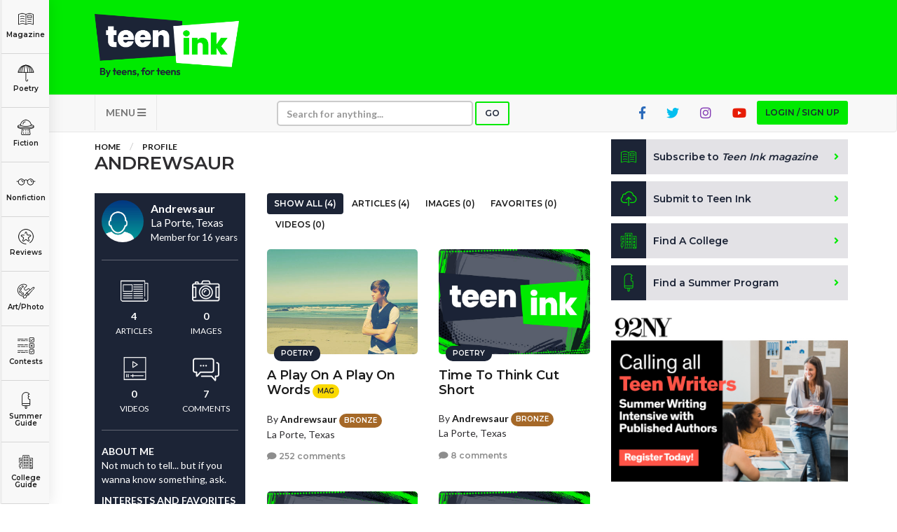

--- FILE ---
content_type: text/html; charset=utf-8
request_url: https://www.google.com/recaptcha/api2/aframe
body_size: -98
content:
<!DOCTYPE HTML><html><head><meta http-equiv="content-type" content="text/html; charset=UTF-8"></head><body><script nonce="AeFzU2dW8a7v9Qw2lcNb1A">/** Anti-fraud and anti-abuse applications only. See google.com/recaptcha */ try{var clients={'sodar':'https://pagead2.googlesyndication.com/pagead/sodar?'};window.addEventListener("message",function(a){try{if(a.source===window.parent){var b=JSON.parse(a.data);var c=clients[b['id']];if(c){var d=document.createElement('img');d.src=c+b['params']+'&rc='+(localStorage.getItem("rc::a")?sessionStorage.getItem("rc::b"):"");window.document.body.appendChild(d);sessionStorage.setItem("rc::e",parseInt(sessionStorage.getItem("rc::e")||0)+1);localStorage.setItem("rc::h",'1768569292963');}}}catch(b){}});window.parent.postMessage("_grecaptcha_ready", "*");}catch(b){}</script></body></html>